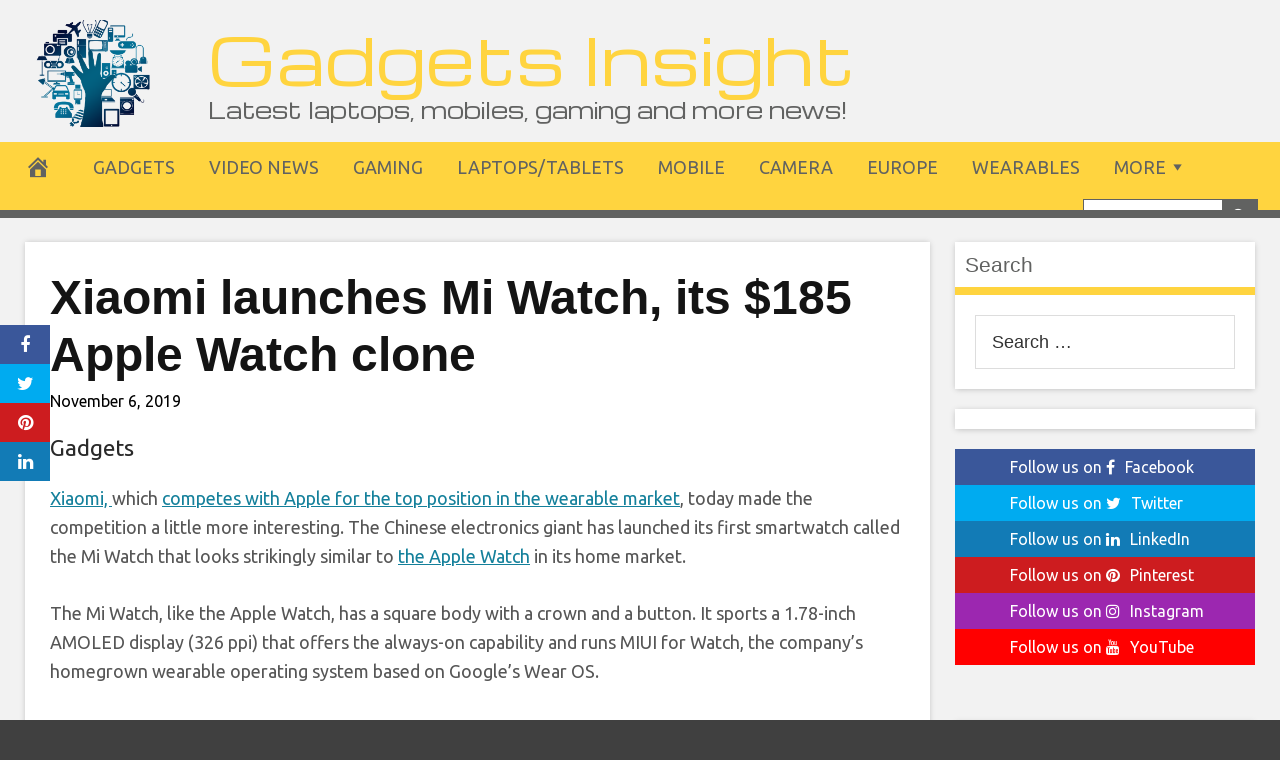

--- FILE ---
content_type: text/html; charset=UTF-8
request_url: https://gadgetsinsight.com/2019/11/06/xiaomi-launches-mi-watch-its-185-apple-watch-clone/
body_size: 15795
content:
<!DOCTYPE html>
<html lang="en-US">
<head>
<meta charset="UTF-8">
<meta name="viewport" content="width=device-width, initial-scale=1">
<link rel="profile" href="https://gmpg.org/xfn/11">

<meta name='robots' content='index, follow, max-image-preview:large, max-snippet:-1, max-video-preview:-1' />
<meta property="og:image" content="https://techcrunch.com/wp-content/uploads/2019/11/xiaomi_watch_3.jpg?w=764" />
	<meta property="og:image:width" content="1024" />
	<meta property="og:image:height" content="1024" />
	
	
	<!-- This site is optimized with the Yoast SEO plugin v26.8 - https://yoast.com/product/yoast-seo-wordpress/ -->
	<title>Xiaomi launches Mi Watch, its $185 Apple Watch clone - Gadgets Insight</title>
	<link rel="canonical" href="https://gadgetsinsight.com/2019/11/06/xiaomi-launches-mi-watch-its-185-apple-watch-clone/" />
	<meta property="og:locale" content="en_US" />
	<meta property="og:type" content="article" />
	<meta property="og:title" content="Xiaomi launches Mi Watch, its $185 Apple Watch clone - Gadgets Insight" />
	<meta property="og:description" content="Xiaomi, which competes with Apple for the top position in the wearable market, today made the competition a little more interesting. The Chinese electronics giant has launched its first smartwatch called the Mi Watch that looks strikingly similar to the Apple Watch in its home market. The Mi Watch, like the Apple Watch, has a" />
	<meta property="og:url" content="https://gadgetsinsight.com/2019/11/06/xiaomi-launches-mi-watch-its-185-apple-watch-clone/" />
	<meta property="og:site_name" content="Gadgets Insight" />
	<meta property="article:published_time" content="2019-11-06T07:51:14+00:00" />
	<meta name="author" content="admin" />
	<meta name="twitter:card" content="summary_large_image" />
	<meta name="twitter:label1" content="Written by" />
	<meta name="twitter:data1" content="admin" />
	<meta name="twitter:label2" content="Est. reading time" />
	<meta name="twitter:data2" content="2 minutes" />
	<script type="application/ld+json" class="yoast-schema-graph">{"@context":"https://schema.org","@graph":[{"@type":"Article","@id":"https://gadgetsinsight.com/2019/11/06/xiaomi-launches-mi-watch-its-185-apple-watch-clone/#article","isPartOf":{"@id":"https://gadgetsinsight.com/2019/11/06/xiaomi-launches-mi-watch-its-185-apple-watch-clone/"},"author":{"name":"admin","@id":"https://gadgetsinsight.com/#/schema/person/b691cba8fbf633c5df8261d334fbc742"},"headline":"Xiaomi launches Mi Watch, its $185 Apple Watch clone","datePublished":"2019-11-06T07:51:14+00:00","mainEntityOfPage":{"@id":"https://gadgetsinsight.com/2019/11/06/xiaomi-launches-mi-watch-its-185-apple-watch-clone/"},"wordCount":472,"commentCount":0,"articleSection":["Gadgets"],"inLanguage":"en-US","potentialAction":[{"@type":"CommentAction","name":"Comment","target":["https://gadgetsinsight.com/2019/11/06/xiaomi-launches-mi-watch-its-185-apple-watch-clone/#respond"]}]},{"@type":"WebPage","@id":"https://gadgetsinsight.com/2019/11/06/xiaomi-launches-mi-watch-its-185-apple-watch-clone/","url":"https://gadgetsinsight.com/2019/11/06/xiaomi-launches-mi-watch-its-185-apple-watch-clone/","name":"Xiaomi launches Mi Watch, its $185 Apple Watch clone - Gadgets Insight","isPartOf":{"@id":"https://gadgetsinsight.com/#website"},"datePublished":"2019-11-06T07:51:14+00:00","author":{"@id":"https://gadgetsinsight.com/#/schema/person/b691cba8fbf633c5df8261d334fbc742"},"breadcrumb":{"@id":"https://gadgetsinsight.com/2019/11/06/xiaomi-launches-mi-watch-its-185-apple-watch-clone/#breadcrumb"},"inLanguage":"en-US","potentialAction":[{"@type":"ReadAction","target":["https://gadgetsinsight.com/2019/11/06/xiaomi-launches-mi-watch-its-185-apple-watch-clone/"]}]},{"@type":"BreadcrumbList","@id":"https://gadgetsinsight.com/2019/11/06/xiaomi-launches-mi-watch-its-185-apple-watch-clone/#breadcrumb","itemListElement":[{"@type":"ListItem","position":1,"name":"Home","item":"https://gadgetsinsight.com/"},{"@type":"ListItem","position":2,"name":"Xiaomi launches Mi Watch, its $185 Apple Watch clone"}]},{"@type":"WebSite","@id":"https://gadgetsinsight.com/#website","url":"https://gadgetsinsight.com/","name":"Gadgets Insight","description":"Latest laptops, mobiles, gaming and more news!","potentialAction":[{"@type":"SearchAction","target":{"@type":"EntryPoint","urlTemplate":"https://gadgetsinsight.com/?s={search_term_string}"},"query-input":{"@type":"PropertyValueSpecification","valueRequired":true,"valueName":"search_term_string"}}],"inLanguage":"en-US"},{"@type":"Person","@id":"https://gadgetsinsight.com/#/schema/person/b691cba8fbf633c5df8261d334fbc742","name":"admin","image":{"@type":"ImageObject","inLanguage":"en-US","@id":"https://gadgetsinsight.com/#/schema/person/image/","url":"https://secure.gravatar.com/avatar/2a539d6520266b56c3b0c525b9e6128858baeccb5ee9b694a2906e123c8d6dd3?s=96&d=mm&r=g","contentUrl":"https://secure.gravatar.com/avatar/2a539d6520266b56c3b0c525b9e6128858baeccb5ee9b694a2906e123c8d6dd3?s=96&d=mm&r=g","caption":"admin"},"url":"https://gadgetsinsight.com/author/admin/"}]}</script>
	<!-- / Yoast SEO plugin. -->


<link rel='dns-prefetch' href='//platform.twitter.com' />
<link rel='dns-prefetch' href='//cdnjs.cloudflare.com' />
<link rel='dns-prefetch' href='//fonts.googleapis.com' />
<link rel="alternate" type="application/rss+xml" title="Gadgets Insight &raquo; Feed" href="https://gadgetsinsight.com/feed/" />
<link rel="alternate" type="application/rss+xml" title="Gadgets Insight &raquo; Comments Feed" href="https://gadgetsinsight.com/comments/feed/" />
<link rel="alternate" type="application/rss+xml" title="Gadgets Insight &raquo; Xiaomi launches Mi Watch, its $185 Apple Watch clone Comments Feed" href="https://gadgetsinsight.com/2019/11/06/xiaomi-launches-mi-watch-its-185-apple-watch-clone/feed/" />
<link rel="alternate" title="oEmbed (JSON)" type="application/json+oembed" href="https://gadgetsinsight.com/wp-json/oembed/1.0/embed?url=https%3A%2F%2Fgadgetsinsight.com%2F2019%2F11%2F06%2Fxiaomi-launches-mi-watch-its-185-apple-watch-clone%2F" />
<link rel="alternate" title="oEmbed (XML)" type="text/xml+oembed" href="https://gadgetsinsight.com/wp-json/oembed/1.0/embed?url=https%3A%2F%2Fgadgetsinsight.com%2F2019%2F11%2F06%2Fxiaomi-launches-mi-watch-its-185-apple-watch-clone%2F&#038;format=xml" />
<style id='wp-img-auto-sizes-contain-inline-css' type='text/css'>
img:is([sizes=auto i],[sizes^="auto," i]){contain-intrinsic-size:3000px 1500px}
/*# sourceURL=wp-img-auto-sizes-contain-inline-css */
</style>
<link rel='stylesheet' id='wp-autonomous-rss-admin-css' href='https://gadgetsinsight.com/wp-content/plugins/wp-autonomous-rss/admin/css/wp-autonomous-rss-admin.css?ver=1.0.0' type='text/css' media='all' />
<link rel='stylesheet' id='wp-autonomous-rss-jquery-ui-css' href='https://gadgetsinsight.com/wp-content/plugins/wp-autonomous-rss/admin/css/jquery-ui.css?ver=1.0.0' type='text/css' media='all' />
<link rel='stylesheet' id='wp-autonomous-rss-css' href='https://gadgetsinsight.com/wp-content/plugins/wp-autonomous-rss/public/css/wp-autonomous-rss-public.css?ver=1.0.0' type='text/css' media='all' />
<style id='wp-emoji-styles-inline-css' type='text/css'>

	img.wp-smiley, img.emoji {
		display: inline !important;
		border: none !important;
		box-shadow: none !important;
		height: 1em !important;
		width: 1em !important;
		margin: 0 0.07em !important;
		vertical-align: -0.1em !important;
		background: none !important;
		padding: 0 !important;
	}
/*# sourceURL=wp-emoji-styles-inline-css */
</style>
<link rel='stylesheet' id='wp-block-library-css' href='https://gadgetsinsight.com/wp-includes/css/dist/block-library/style.min.css?ver=6.9' type='text/css' media='all' />
<style id='global-styles-inline-css' type='text/css'>
:root{--wp--preset--aspect-ratio--square: 1;--wp--preset--aspect-ratio--4-3: 4/3;--wp--preset--aspect-ratio--3-4: 3/4;--wp--preset--aspect-ratio--3-2: 3/2;--wp--preset--aspect-ratio--2-3: 2/3;--wp--preset--aspect-ratio--16-9: 16/9;--wp--preset--aspect-ratio--9-16: 9/16;--wp--preset--color--black: #000000;--wp--preset--color--cyan-bluish-gray: #abb8c3;--wp--preset--color--white: #ffffff;--wp--preset--color--pale-pink: #f78da7;--wp--preset--color--vivid-red: #cf2e2e;--wp--preset--color--luminous-vivid-orange: #ff6900;--wp--preset--color--luminous-vivid-amber: #fcb900;--wp--preset--color--light-green-cyan: #7bdcb5;--wp--preset--color--vivid-green-cyan: #00d084;--wp--preset--color--pale-cyan-blue: #8ed1fc;--wp--preset--color--vivid-cyan-blue: #0693e3;--wp--preset--color--vivid-purple: #9b51e0;--wp--preset--gradient--vivid-cyan-blue-to-vivid-purple: linear-gradient(135deg,rgb(6,147,227) 0%,rgb(155,81,224) 100%);--wp--preset--gradient--light-green-cyan-to-vivid-green-cyan: linear-gradient(135deg,rgb(122,220,180) 0%,rgb(0,208,130) 100%);--wp--preset--gradient--luminous-vivid-amber-to-luminous-vivid-orange: linear-gradient(135deg,rgb(252,185,0) 0%,rgb(255,105,0) 100%);--wp--preset--gradient--luminous-vivid-orange-to-vivid-red: linear-gradient(135deg,rgb(255,105,0) 0%,rgb(207,46,46) 100%);--wp--preset--gradient--very-light-gray-to-cyan-bluish-gray: linear-gradient(135deg,rgb(238,238,238) 0%,rgb(169,184,195) 100%);--wp--preset--gradient--cool-to-warm-spectrum: linear-gradient(135deg,rgb(74,234,220) 0%,rgb(151,120,209) 20%,rgb(207,42,186) 40%,rgb(238,44,130) 60%,rgb(251,105,98) 80%,rgb(254,248,76) 100%);--wp--preset--gradient--blush-light-purple: linear-gradient(135deg,rgb(255,206,236) 0%,rgb(152,150,240) 100%);--wp--preset--gradient--blush-bordeaux: linear-gradient(135deg,rgb(254,205,165) 0%,rgb(254,45,45) 50%,rgb(107,0,62) 100%);--wp--preset--gradient--luminous-dusk: linear-gradient(135deg,rgb(255,203,112) 0%,rgb(199,81,192) 50%,rgb(65,88,208) 100%);--wp--preset--gradient--pale-ocean: linear-gradient(135deg,rgb(255,245,203) 0%,rgb(182,227,212) 50%,rgb(51,167,181) 100%);--wp--preset--gradient--electric-grass: linear-gradient(135deg,rgb(202,248,128) 0%,rgb(113,206,126) 100%);--wp--preset--gradient--midnight: linear-gradient(135deg,rgb(2,3,129) 0%,rgb(40,116,252) 100%);--wp--preset--font-size--small: 13px;--wp--preset--font-size--medium: 20px;--wp--preset--font-size--large: 36px;--wp--preset--font-size--x-large: 42px;--wp--preset--spacing--20: 0.44rem;--wp--preset--spacing--30: 0.67rem;--wp--preset--spacing--40: 1rem;--wp--preset--spacing--50: 1.5rem;--wp--preset--spacing--60: 2.25rem;--wp--preset--spacing--70: 3.38rem;--wp--preset--spacing--80: 5.06rem;--wp--preset--shadow--natural: 6px 6px 9px rgba(0, 0, 0, 0.2);--wp--preset--shadow--deep: 12px 12px 50px rgba(0, 0, 0, 0.4);--wp--preset--shadow--sharp: 6px 6px 0px rgba(0, 0, 0, 0.2);--wp--preset--shadow--outlined: 6px 6px 0px -3px rgb(255, 255, 255), 6px 6px rgb(0, 0, 0);--wp--preset--shadow--crisp: 6px 6px 0px rgb(0, 0, 0);}:where(.is-layout-flex){gap: 0.5em;}:where(.is-layout-grid){gap: 0.5em;}body .is-layout-flex{display: flex;}.is-layout-flex{flex-wrap: wrap;align-items: center;}.is-layout-flex > :is(*, div){margin: 0;}body .is-layout-grid{display: grid;}.is-layout-grid > :is(*, div){margin: 0;}:where(.wp-block-columns.is-layout-flex){gap: 2em;}:where(.wp-block-columns.is-layout-grid){gap: 2em;}:where(.wp-block-post-template.is-layout-flex){gap: 1.25em;}:where(.wp-block-post-template.is-layout-grid){gap: 1.25em;}.has-black-color{color: var(--wp--preset--color--black) !important;}.has-cyan-bluish-gray-color{color: var(--wp--preset--color--cyan-bluish-gray) !important;}.has-white-color{color: var(--wp--preset--color--white) !important;}.has-pale-pink-color{color: var(--wp--preset--color--pale-pink) !important;}.has-vivid-red-color{color: var(--wp--preset--color--vivid-red) !important;}.has-luminous-vivid-orange-color{color: var(--wp--preset--color--luminous-vivid-orange) !important;}.has-luminous-vivid-amber-color{color: var(--wp--preset--color--luminous-vivid-amber) !important;}.has-light-green-cyan-color{color: var(--wp--preset--color--light-green-cyan) !important;}.has-vivid-green-cyan-color{color: var(--wp--preset--color--vivid-green-cyan) !important;}.has-pale-cyan-blue-color{color: var(--wp--preset--color--pale-cyan-blue) !important;}.has-vivid-cyan-blue-color{color: var(--wp--preset--color--vivid-cyan-blue) !important;}.has-vivid-purple-color{color: var(--wp--preset--color--vivid-purple) !important;}.has-black-background-color{background-color: var(--wp--preset--color--black) !important;}.has-cyan-bluish-gray-background-color{background-color: var(--wp--preset--color--cyan-bluish-gray) !important;}.has-white-background-color{background-color: var(--wp--preset--color--white) !important;}.has-pale-pink-background-color{background-color: var(--wp--preset--color--pale-pink) !important;}.has-vivid-red-background-color{background-color: var(--wp--preset--color--vivid-red) !important;}.has-luminous-vivid-orange-background-color{background-color: var(--wp--preset--color--luminous-vivid-orange) !important;}.has-luminous-vivid-amber-background-color{background-color: var(--wp--preset--color--luminous-vivid-amber) !important;}.has-light-green-cyan-background-color{background-color: var(--wp--preset--color--light-green-cyan) !important;}.has-vivid-green-cyan-background-color{background-color: var(--wp--preset--color--vivid-green-cyan) !important;}.has-pale-cyan-blue-background-color{background-color: var(--wp--preset--color--pale-cyan-blue) !important;}.has-vivid-cyan-blue-background-color{background-color: var(--wp--preset--color--vivid-cyan-blue) !important;}.has-vivid-purple-background-color{background-color: var(--wp--preset--color--vivid-purple) !important;}.has-black-border-color{border-color: var(--wp--preset--color--black) !important;}.has-cyan-bluish-gray-border-color{border-color: var(--wp--preset--color--cyan-bluish-gray) !important;}.has-white-border-color{border-color: var(--wp--preset--color--white) !important;}.has-pale-pink-border-color{border-color: var(--wp--preset--color--pale-pink) !important;}.has-vivid-red-border-color{border-color: var(--wp--preset--color--vivid-red) !important;}.has-luminous-vivid-orange-border-color{border-color: var(--wp--preset--color--luminous-vivid-orange) !important;}.has-luminous-vivid-amber-border-color{border-color: var(--wp--preset--color--luminous-vivid-amber) !important;}.has-light-green-cyan-border-color{border-color: var(--wp--preset--color--light-green-cyan) !important;}.has-vivid-green-cyan-border-color{border-color: var(--wp--preset--color--vivid-green-cyan) !important;}.has-pale-cyan-blue-border-color{border-color: var(--wp--preset--color--pale-cyan-blue) !important;}.has-vivid-cyan-blue-border-color{border-color: var(--wp--preset--color--vivid-cyan-blue) !important;}.has-vivid-purple-border-color{border-color: var(--wp--preset--color--vivid-purple) !important;}.has-vivid-cyan-blue-to-vivid-purple-gradient-background{background: var(--wp--preset--gradient--vivid-cyan-blue-to-vivid-purple) !important;}.has-light-green-cyan-to-vivid-green-cyan-gradient-background{background: var(--wp--preset--gradient--light-green-cyan-to-vivid-green-cyan) !important;}.has-luminous-vivid-amber-to-luminous-vivid-orange-gradient-background{background: var(--wp--preset--gradient--luminous-vivid-amber-to-luminous-vivid-orange) !important;}.has-luminous-vivid-orange-to-vivid-red-gradient-background{background: var(--wp--preset--gradient--luminous-vivid-orange-to-vivid-red) !important;}.has-very-light-gray-to-cyan-bluish-gray-gradient-background{background: var(--wp--preset--gradient--very-light-gray-to-cyan-bluish-gray) !important;}.has-cool-to-warm-spectrum-gradient-background{background: var(--wp--preset--gradient--cool-to-warm-spectrum) !important;}.has-blush-light-purple-gradient-background{background: var(--wp--preset--gradient--blush-light-purple) !important;}.has-blush-bordeaux-gradient-background{background: var(--wp--preset--gradient--blush-bordeaux) !important;}.has-luminous-dusk-gradient-background{background: var(--wp--preset--gradient--luminous-dusk) !important;}.has-pale-ocean-gradient-background{background: var(--wp--preset--gradient--pale-ocean) !important;}.has-electric-grass-gradient-background{background: var(--wp--preset--gradient--electric-grass) !important;}.has-midnight-gradient-background{background: var(--wp--preset--gradient--midnight) !important;}.has-small-font-size{font-size: var(--wp--preset--font-size--small) !important;}.has-medium-font-size{font-size: var(--wp--preset--font-size--medium) !important;}.has-large-font-size{font-size: var(--wp--preset--font-size--large) !important;}.has-x-large-font-size{font-size: var(--wp--preset--font-size--x-large) !important;}
/*# sourceURL=global-styles-inline-css */
</style>

<style id='classic-theme-styles-inline-css' type='text/css'>
/*! This file is auto-generated */
.wp-block-button__link{color:#fff;background-color:#32373c;border-radius:9999px;box-shadow:none;text-decoration:none;padding:calc(.667em + 2px) calc(1.333em + 2px);font-size:1.125em}.wp-block-file__button{background:#32373c;color:#fff;text-decoration:none}
/*# sourceURL=/wp-includes/css/classic-themes.min.css */
</style>
<link rel='stylesheet' id='disruptpress-style-css' href='https://gadgetsinsight.com/wp-content/uploads/disruptpress/style.css?ver=6.9' type='text/css' media='all' />
<style id='disruptpress-style-inline-css' type='text/css'>

	
#dp_source_link {
	display:none !important;
}	
	
.dp-social-media-follow-instagram a {
	background-color: #9C27B0;
}

.dp-social-media-follow-youtube a {
    background-color: #FF0000;
}

.site-header .title-logo {
	height: inherit;
}

@media only screen and (max-width: 768px) {

	.woocommerce ul.products li.last, .woocommerce-page ul.products li.last {
			margin-right: 0px !important;
	}
}

@media only screen and (max-width: 600px) {

	.woocommerce ul.products li.last, .woocommerce-page ul.products li.last {
			margin-right: 0px !important;
	}
	.woocommerce ul.products[class*=columns-] li.product, .woocommerce-page ul.products[class*=columns-] li.product {
		width: 100%;
	}
}

@media only screen and (max-width: 767px) {
	
	.dp-slider {
		width: calc(100% - 15px) !important;
	}
	.dp-grid-loop-wrap-parent {
		width: 100% !important;
	}
	.dp-grid-loop-title {
		font-size:16px !important;
	}
}

@media only screen and (max-width: 1023px) {
	
	.dp-grid-loop-title {
		font-size:15px !important;
	}
}	


/* ## Front Page Grid
--------------------------------------------- */

.dp-grid-loop-wrap {
	margin-top: 0px;	
}

.dp-grid-loop-wrap-bottom {
	margin-bottom: 50px;
}

.dp-grid-loop-wrap-parent {
	position: relative;
	width: 50%;
	float:left;
	padding: 5px;
}

.dp-grid-loop-wrap-child {
	overflow:hidden;
	border-radius: 0px;
	position: relative;
	padding-bottom: calc(100% * 9 / 16);
	background-size: cover;
    background-repeat: no-repeat;
    background-position: center center;
}

.dp-grid-loop-image img {
	position: absolute;
	height: 100%;
    width: 100%;
	background-position: top center;
}

.dp-grid-loop-content-wrap {
	position: absolute;
	bottom: 0;
	background: rgba(10,0,0,0.5);
	width: 100%;
	height: auto;
	padding: 10px;
	color: #fff;
	line-height: 1.4;
}

.dp-grid-loop-title {
	overflow:hidden;
	font-size: 16px;
	font-weight: 400;
	color: #FFFFFF;
}

.dp-grid-loop-content {
	position: absolute;
	top: 0;
	bottom: 0;
	left: 0;
	right: 0;
}

.dp-grid-loop-meta {
	font-size: 12px;
	color: #FFFFFF;
}

.dp-grid-loop-date {
	display: inline-block;
}

.dp-grid-loop-cat {
	display: inline-block;
	float: right;
}





/*** H2 fix ***/
.dp-blog-roll-loop-title h2 {
    font-size: 30px;
    font-size: 3rem;
    font-weight: 400;
    text-align: left;
}

@media only screen and (max-width: 600px) {

    .dp-blog-roll-loop-title h2 {
		font-size: 20px;
		font-weight: 700;
	}
}




        
.dp-grid-loop-wrap-parent:nth-child(n+1):nth-child(-n+2) {
    width: 50%;
}
.dp-grid-loop-wrap-parent:nth-child(n+1):nth-child(-n+2) .dp-grid-loop-title {
    font-size: 22px;
}
.dp-grid-loop-wrap-parent:nth-child(n+1):nth-child(-n+2) .dp-grid-loop-meta {
    font-size: 14px;
}


.dp-grid-loop-wrap-parent:nth-child(n+3):nth-child(-n+5) {
    width: 33%;
}
.dp-grid-loop-wrap-parent:nth-child(n+3):nth-child(-n+5) .dp-grid-loop-title {
    font-size: 16px;
}
.dp-grid-loop-wrap-parent::nth-child(n+3):nth-child(-n+5) .dp-grid-loop-meta {
    font-size: 12px;
}


.dp-grid-loop-wrap-parent:nth-child(n+6):nth-child(-n+9) {
    width: 25%;
}
.dp-grid-loop-wrap-parent:nth-child(n+6):nth-child(-n+9) .dp-grid-loop-title {
    font-size: 14px;
}
.dp-grid-loop-wrap-parent::nth-child(n+6):nth-child(-n+9) .dp-grid-loop-meta {
    font-size: 12px;
}



        

/*# sourceURL=disruptpress-style-inline-css */
</style>
<link rel='stylesheet' id='responsive-menu-css-css' href='https://gadgetsinsight.com/wp-content/themes/disruptpress/css/responsive-menu.css?ver=6.9' type='text/css' media='all' />
<link rel='stylesheet' id='font-awesome-css-css' href='//cdnjs.cloudflare.com/ajax/libs/font-awesome/4.7.0/css/font-awesome.css?ver=6.9' type='text/css' media='all' />
<link rel='stylesheet' id='dashicons-css' href='https://gadgetsinsight.com/wp-includes/css/dashicons.min.css?ver=6.9' type='text/css' media='all' />
<link rel='stylesheet' id='dp-google-font-body-css' href='https://fonts.googleapis.com/css?family=Ubuntu&#038;ver=6.9' type='text/css' media='all' />
<link rel='stylesheet' id='dp-google-font-header-title-css' href='https://fonts.googleapis.com/css?family=Michroma&#038;ver=6.9' type='text/css' media='all' />
<link rel='stylesheet' id='dp-google-font-tagline-title-css' href='https://fonts.googleapis.com/css?family=Michroma&#038;ver=6.9' type='text/css' media='all' />
<link rel='stylesheet' id='dp-google-font-nav-primary-logo-title-css' href='https://fonts.googleapis.com/css?family=Play&#038;ver=6.9' type='text/css' media='all' />
<link rel='stylesheet' id='bxslider-css-css' href='https://gadgetsinsight.com/wp-content/themes/disruptpress/bxslider/jquery.bxslider.min.css?ver=6.9' type='text/css' media='all' />
<link rel='stylesheet' id='recent-posts-widget-with-thumbnails-public-style-css' href='https://gadgetsinsight.com/wp-content/plugins/recent-posts-widget-with-thumbnails/public.css?ver=7.1.1' type='text/css' media='all' />
<script type="text/javascript" src="https://gadgetsinsight.com/wp-includes/js/jquery/jquery.min.js?ver=3.7.1" id="jquery-core-js"></script>
<script type="text/javascript" src="https://gadgetsinsight.com/wp-includes/js/jquery/jquery-migrate.min.js?ver=3.4.1" id="jquery-migrate-js"></script>
<script type="text/javascript" src="https://gadgetsinsight.com/wp-content/plugins/wp-autonomous-rss/admin/js/wp-autonomous-rss-admin.js?ver=1.0.0" id="wp-autonomous-rss-js"></script>
<script type="text/javascript" src="https://gadgetsinsight.com/wp-content/themes/disruptpress/bxslider/jquery.bxslider.min.js?ver=1.0.0" id="bxslider-js"></script>
<link rel="https://api.w.org/" href="https://gadgetsinsight.com/wp-json/" /><link rel="alternate" title="JSON" type="application/json" href="https://gadgetsinsight.com/wp-json/wp/v2/posts/17766" /><link rel="EditURI" type="application/rsd+xml" title="RSD" href="https://gadgetsinsight.com/xmlrpc.php?rsd" />
<meta name="generator" content="WordPress 6.9" />
<link rel='shortlink' href='https://gadgetsinsight.com/?p=17766' />

<!-- This site is using AdRotate v5.17.1 to display their advertisements - https://ajdg.solutions/ -->
<!-- AdRotate CSS -->
<style type="text/css" media="screen">
	.g { margin:0px; padding:0px; overflow:hidden; line-height:1; zoom:1; }
	.g img { height:auto; }
	.g-col { position:relative; float:left; }
	.g-col:first-child { margin-left: 0; }
	.g-col:last-child { margin-right: 0; }
	.g-1 { width:100%; max-width:300px; height:100%; max-height:250px; margin: 0 auto; }
	.g-2 { width:100%; max-width:300px; height:100%; max-height:250px; margin: 0 auto; }
	.g-3 { width:100%; max-width:300px; height:100%; max-height:600px; margin: 0 auto; }
	@media only screen and (max-width: 480px) {
		.g-col, .g-dyn, .g-single { width:100%; margin-left:0; margin-right:0; }
	}
</style>
<!-- /AdRotate CSS -->

<link rel="pingback" href="https://gadgetsinsight.com/xmlrpc.php"><script type="text/javascript">
jQuery(document).ready(function(){
		jQuery('.bxslider').bxSlider({
			mode: 'horizontal',
			moveSlides: 1,
			slideMargin: 40,
			infiniteLoop: true,
			captions: true,
			autoStart: true,
			auto: true,
			speed: 800,
		});
	});
  </script>		<style type="text/css" id="wp-custom-css">
			/*
You can add your own CSS here.

Click the help icon above to learn more.
*/

#dp_source_link {
	display:none;
}
.nav-primary .disruptpress-nav-menu > li > a {
text-transform: uppercase;
}		</style>
		<link rel='stylesheet' id='aal_style-css' href='https://gadgetsinsight.com/wp-content/plugins/wp-auto-affiliate-links/css/style.css?ver=6.9' type='text/css' media='all' />
</head>

<body class="wp-singular post-template-default single single-post postid-17766 single-format-standard wp-theme-disruptpress content-sidebar1">
	
<div class="body-container">
	
	<div class="body-background-2"></div>
		
	<div class="site-container">
			
			<!-- .nav-responsive -->
        <div class="disruptpress-responsive-menu-wrap">

            <div class="disruptpress-responsive-menu-wrap-title">

                <a href="https://gadgetsinsight.com/" rel="home">Gadgets Insight</a>            </div>


            <div class="disruptpress-responsive-menu-wrap-menu-toggle"><a id="disruptpress-responsive-menu-toggle" href="#disruptpress-responsive-menu-toggle"></a></div>
		</div>
		<div id="disruptpress-responsive-menu">
			<a id="disruptpress-responsive-menu-toggle-inside" href="#disruptpress-responsive-menu-toggle"></a>
			<form role="search" method="get" class="responsive-search-form" action="https://gadgetsinsight.com">
				<label>
					<input type="search" class="responsive-search-field" placeholder="Search …" value="" name="s">
				</label>
				<span class="dashicons dashicons-search responsive-search-icon"></span>
			</form>
			 <div class="menu-primary-menu-container"><ul id="menu-primary-menu" class="disruptpress-responsive-menu"><li><a href="https://gadgetsinsight.com/">Home</a></li><li class="dp-nav-primary-home-icon menu-item"><a href="https://gadgetsinsight.com/" rel="home"><span class="dashicons dashicons-admin-home"></span></a></li><li id="menu-item-146" class="menu-item menu-item-type-taxonomy menu-item-object-category current-post-ancestor current-menu-parent current-post-parent menu-item-146"><a href="https://gadgetsinsight.com/category/gadgets/">Gadgets</a></li>
<li id="menu-item-152" class="menu-item menu-item-type-taxonomy menu-item-object-category menu-item-152"><a href="https://gadgetsinsight.com/category/video-news/">Video News</a></li>
<li id="menu-item-8203" class="menu-item menu-item-type-taxonomy menu-item-object-category menu-item-8203"><a href="https://gadgetsinsight.com/category/gaming/">Gaming</a></li>
<li id="menu-item-8265" class="menu-item menu-item-type-taxonomy menu-item-object-category menu-item-8265"><a href="https://gadgetsinsight.com/category/laptops-tablets/">Laptops/Tablets</a></li>
<li id="menu-item-148" class="menu-item menu-item-type-taxonomy menu-item-object-category menu-item-148"><a href="https://gadgetsinsight.com/category/mobile/">Mobile</a></li>
<li id="menu-item-8261" class="menu-item menu-item-type-taxonomy menu-item-object-category menu-item-8261"><a href="https://gadgetsinsight.com/category/camera/">Camera</a></li>
<li id="menu-item-144" class="menu-item menu-item-type-taxonomy menu-item-object-category menu-item-144"><a href="https://gadgetsinsight.com/category/europe/">Europe</a></li>
<li id="menu-item-8262" class="menu-item menu-item-type-taxonomy menu-item-object-category menu-item-8262"><a href="https://gadgetsinsight.com/category/wearables/">Wearables</a></li>
<li id="menu-item-8266" class="menu-item menu-item-type-custom menu-item-object-custom menu-item-has-children menu-item-8266"><a href="#">More</a>
<ul class="sub-menu">
	<li id="menu-item-8263" class="menu-item menu-item-type-taxonomy menu-item-object-category menu-item-8263"><a href="https://gadgetsinsight.com/category/home-entertainment/">HOME ENTERTAINMENT</a></li>
	<li id="menu-item-8264" class="menu-item menu-item-type-taxonomy menu-item-object-category menu-item-8264"><a href="https://gadgetsinsight.com/category/social/">SOCIAL MEDIA</a></li>
	<li id="menu-item-8348" class="menu-item menu-item-type-taxonomy menu-item-object-category menu-item-8348"><a href="https://gadgetsinsight.com/category/apple/">APPLE</a></li>
	<li id="menu-item-8347" class="menu-item menu-item-type-taxonomy menu-item-object-category menu-item-8347"><a href="https://gadgetsinsight.com/category/android/">ANDROID</a></li>
</ul>
</li>
<li id="menu-item-37" class="menu-item menu-item-type-post_type menu-item-object-page menu-item-has-children menu-item-37"><a href="https://gadgetsinsight.com/contact-us/">Contact</a>
<ul class="sub-menu">
	<li id="menu-item-38" class="menu-item menu-item-type-post_type menu-item-object-page menu-item-38"><a href="https://gadgetsinsight.com/about-us/">About us</a></li>
	<li id="menu-item-33" class="menu-item menu-item-type-post_type menu-item-object-page menu-item-33"><a href="https://gadgetsinsight.com/amazon-disclaimer/">Amazon Disclaimer</a></li>
	<li id="menu-item-34" class="menu-item menu-item-type-post_type menu-item-object-page menu-item-34"><a href="https://gadgetsinsight.com/dmca-copyrights-disclaimer/">DMCA / Copyrights Disclaimer</a></li>
	<li id="menu-item-35" class="menu-item menu-item-type-post_type menu-item-object-page menu-item-35"><a href="https://gadgetsinsight.com/privacy-policy/">Privacy Policy</a></li>
	<li id="menu-item-36" class="menu-item menu-item-type-post_type menu-item-object-page menu-item-36"><a href="https://gadgetsinsight.com/terms-and-conditions/">Terms and Conditions</a></li>
</ul>
</li>
<li class="dp-search-nav-primary"><div class="dp-search-nav-primary-wrap"><form role="search" method="get" class="search-form" action="https://gadgetsinsight.com"><input type="search" class="search-field" placeholder="Search …" value="" name="s"><input type="submit" class="search-submit" value="&#xf179;"></form></div></li></ul></div>		</div>

		<a class="skip-link screen-reader-text" href="#content">Skip to content</a>

		
		<div class="sidebarfullheight-container">
			
		<!-- .site-header -->
		<!-- .nav-primary -->
		
		<header class="site-header" itemscope itemtype="http://schema.org/WPHeader">
	<div class="wrap">
		
		<div class="title-area"><div class="title-logo"><a href="https://gadgetsinsight.com/" rel="home"><div class="title-logo-img"></div></a></div><div class="site-title-wrap"><div class="site-title"><a href="https://gadgetsinsight.com/" rel="home" class="dp-font-style-0">Gadgets Insight</a></div><div class="site-description">Latest laptops, mobiles, gaming and more news!</div>
			</div>
		</div>		
		
	</div>
</header>
<div class="nav-primary-height-fix"><div class="nav-primary-scroll-wrap">
	<nav class="nav-primary" itemscope itemtype="http://schema.org/SiteNavigationElement" id="disruptpress-nav-primary" aria-label="Main navigation">

			<div class="wrap"><ul id="menu-primary-menu-1" class="disruptpress-nav-menu"><li class="dp-nav-primary-home-icon menu-item"><a href="https://gadgetsinsight.com/" rel="home"><span class="dashicons dashicons-admin-home"></span></a></li><li class="menu-item menu-item-type-taxonomy menu-item-object-category current-post-ancestor current-menu-parent current-post-parent menu-item-146"><a href="https://gadgetsinsight.com/category/gadgets/">Gadgets</a></li>
<li class="menu-item menu-item-type-taxonomy menu-item-object-category menu-item-152"><a href="https://gadgetsinsight.com/category/video-news/">Video News</a></li>
<li class="menu-item menu-item-type-taxonomy menu-item-object-category menu-item-8203"><a href="https://gadgetsinsight.com/category/gaming/">Gaming</a></li>
<li class="menu-item menu-item-type-taxonomy menu-item-object-category menu-item-8265"><a href="https://gadgetsinsight.com/category/laptops-tablets/">Laptops/Tablets</a></li>
<li class="menu-item menu-item-type-taxonomy menu-item-object-category menu-item-148"><a href="https://gadgetsinsight.com/category/mobile/">Mobile</a></li>
<li class="menu-item menu-item-type-taxonomy menu-item-object-category menu-item-8261"><a href="https://gadgetsinsight.com/category/camera/">Camera</a></li>
<li class="menu-item menu-item-type-taxonomy menu-item-object-category menu-item-144"><a href="https://gadgetsinsight.com/category/europe/">Europe</a></li>
<li class="menu-item menu-item-type-taxonomy menu-item-object-category menu-item-8262"><a href="https://gadgetsinsight.com/category/wearables/">Wearables</a></li>
<li class="menu-item menu-item-type-custom menu-item-object-custom menu-item-has-children menu-item-8266"><a href="#">More</a>
<ul class="sub-menu">
	<li class="menu-item menu-item-type-taxonomy menu-item-object-category menu-item-8263"><a href="https://gadgetsinsight.com/category/home-entertainment/">HOME ENTERTAINMENT</a></li>
	<li class="menu-item menu-item-type-taxonomy menu-item-object-category menu-item-8264"><a href="https://gadgetsinsight.com/category/social/">SOCIAL MEDIA</a></li>
	<li class="menu-item menu-item-type-taxonomy menu-item-object-category menu-item-8348"><a href="https://gadgetsinsight.com/category/apple/">APPLE</a></li>
	<li class="menu-item menu-item-type-taxonomy menu-item-object-category menu-item-8347"><a href="https://gadgetsinsight.com/category/android/">ANDROID</a></li>
</ul>
</li>
<li class="menu-item menu-item-type-post_type menu-item-object-page menu-item-has-children menu-item-37"><a href="https://gadgetsinsight.com/contact-us/">Contact</a>
<ul class="sub-menu">
	<li class="menu-item menu-item-type-post_type menu-item-object-page menu-item-38"><a href="https://gadgetsinsight.com/about-us/">About us</a></li>
	<li class="menu-item menu-item-type-post_type menu-item-object-page menu-item-33"><a href="https://gadgetsinsight.com/amazon-disclaimer/">Amazon Disclaimer</a></li>
	<li class="menu-item menu-item-type-post_type menu-item-object-page menu-item-34"><a href="https://gadgetsinsight.com/dmca-copyrights-disclaimer/">DMCA / Copyrights Disclaimer</a></li>
	<li class="menu-item menu-item-type-post_type menu-item-object-page menu-item-35"><a href="https://gadgetsinsight.com/privacy-policy/">Privacy Policy</a></li>
	<li class="menu-item menu-item-type-post_type menu-item-object-page menu-item-36"><a href="https://gadgetsinsight.com/terms-and-conditions/">Terms and Conditions</a></li>
</ul>
</li>
<li class="dp-search-nav-primary"><div class="dp-search-nav-primary-wrap"><form role="search" method="get" class="search-form" action="https://gadgetsinsight.com"><input type="search" class="search-field" placeholder="Search …" value="" name="s"><input type="submit" class="search-submit" value="&#xf179;"></form></div></li></ul></div>	</nav>
</div>
</div>

		

				
		<!-- .nav-secondary -->
		<nav class="nav-secondary" itemscope itemtype="http://schema.org/SiteNavigationElement" id="disruptpress-nav-secondary" aria-label="Secondary navigation">
						</nav>




        		<div class="site-inner">

            			<div class="wrap">
            
	<div class="content-sidebar1-wrap">

        		<main id="disruptpress-content" class="content" role="main">

            <div class="post-featured-image"><img src="https://techcrunch.com/wp-content/uploads/2019/11/xiaomi_watch_3.jpg?w=764" class=" wp-post-image disruptpress_efi" alt="" /></div><article id="post-17766" class="entry post-17766 post type-post status-publish format-standard has-post-thumbnail hentry category-gadgets">
    
    <div class="entry-header-wrap"><header class="entry-header"><h1 class="entry-title">Xiaomi launches Mi Watch, its $185 Apple Watch clone</h1><p class="entry-meta"><span class="posted-on"><time class="entry-time published updated" datetime="2019-11-06T07:51:14+00:00">November 6, 2019</time></span><span class="byline"> by <span class="author vcard"><a class="url fn n" href="https://gadgetsinsight.com/author/admin/">admin</a></span> </span><span class="entry-comments-link"><a href="https://gadgetsinsight.com/2019/11/06/xiaomi-launches-mi-watch-its-185-apple-watch-clone/#respond">0 Comments</a></span> </p></header></div><div class="entry-categories-wrap"><span class="entry-categories"><a href="https://gadgetsinsight.com/category/gadgets/" title="Gadgets">Gadgets</a></span></div>	<div class="entry-content">



		
		<script type="text/javascript">
    amzn_assoc_placement = "adunit0";
    amzn_assoc_search_bar = "false";
    amzn_assoc_tracking_id = "aedanobrien02-20";
    amzn_assoc_ad_mode = "search";
    amzn_assoc_ad_type = "smart";
    amzn_assoc_marketplace = "amazon";
    amzn_assoc_region = "US";
    amzn_assoc_title = "";
    amzn_assoc_default_search_phrase = "laptops";
    amzn_assoc_default_category = "All";
    amzn_assoc_rows = "1";
    amzn_assoc_search_bar_position = "top";
    </script>
    <script src="//z-na.amazon-adsystem.com/widgets/onejs?MarketPlace=US"></script>
            <div class="dp-social-media-share-wrap dp-social-media-share-float">
                <div class="dp-social-media-share-button dp-social-media-share-facebook"><a href="#" onclick="window.open('https://www.facebook.com/sharer/sharer.php?u='+encodeURIComponent(location.href),'facebook-share-dialog','width=626,height=436');return false;"><i class="fa fa-facebook" aria-hidden="true""></i><span class="dp-social-media-share-text">Share on Facebook</span></a></div>
                <div class="dp-social-media-share-button dp-social-media-share-twitter"><a href="#" onclick="window.open('https://twitter.com/share?url='+escape(window.location.href)+'&text='+document.title, '', 'menubar=no,toolbar=no,resizable=yes,scrollbars=yes,height=300,width=600');return false;"><i class="fa fa-twitter" aria-hidden="true"></i><span class="dp-social-media-share-text">Share on Twitter</span></a></div>
                <div class="dp-social-media-share-button dp-social-media-share-pinterest"><a href="#"><i class="fa fa-pinterest" aria-hidden="true"></i><span class="dp-social-media-share-text">Share on Pinterest</span></a></div>
                <div class="dp-social-media-share-button dp-social-media-share-linkedin"><a href="#" onclick="window.open('https://www.linkedin.com/shareArticle?mini=true&url='+escape(window.location.href)+'&title='+document.title, '', 'width=626,height=436');return false;"><i class="fa fa-linkedin" aria-hidden="true"></i><span class="dp-social-media-share-text">Share on LinkedIn</span></a></div>
            </div>
        <div class="g g-2"><div class="g-dyn a-3 c-1"><a class="gofollow" data-track="MywyLDYw" href="//goto.target.com/c/1777123/79231/2092"><img fetchpriority="high" decoding="async" src="//a.impactradius-go.com/display-ad/2092-79231" border="0" alt="" width="300" height="250"/></a></div></div><div></div>
<p id="speakable-summary"><a class="crunchbase-link" href="https://crunchbase.com/organization/xiaomi" target="_blank" data-type="organization" data-entity="xiaomi" rel="noopener noreferrer">Xiaomi, <span class="crunchbase-tooltip-indicator"></span></a> which <a href="https://techcrunch.com/2019/03/05/idc-apple-led-wearables-market-in-2018-with-46-2m-of-the-total-172-2m-devices-shipped/">competes with Apple for the top position in the wearable market</a>, today made the competition a little more interesting. The Chinese electronics giant has launched its first smartwatch called the Mi Watch that looks strikingly similar to <a href="https://techcrunch.com/2019/09/18/apple-watch-series-5-review/">the Apple Watch</a> in its home market.</p>
<p>The Mi Watch, like the Apple Watch, has a square body with a crown and a button. It sports a 1.78-inch AMOLED display (326 ppi) that offers the always-on capability and runs MIUI for Watch, the company&#x2019;s homegrown wearable operating system based on Google&#x2019;s Wear OS.</p>
<p>Inside the metal housing &#x2014; aluminum alloy with a matte finish &#x2014; are microphones on two sides for recording audio and taking calls, and a loudspeaker on the left to listen to music or incoming calls. The Mi Watch, which comes in one size &#x2014; 44mm &#x2014; has a ceramic back, which is where the charging pins and a heart rate sensor are also placed.</p>
<p>The Mi Watch is powered by Qualcomm&#x2019;s Snapdragon Wear 3100 4G chipset with four Cortex A7 cores clocked at 1.2GHz, coupled with 1GB of RAM and 8GB storage. The company says its first smartwatch supports cellular connectivity (through an eSIM), Wi-Fi, GPS, Bluetooth, and NFC for payments. The Mi Watch should last for 36 hours on a single charge on cellular mode, the company claimed.</p>
<p>The Mi Watch will also help users track their sleep, performance while swimming, cycling and <a title="" class="aalmanual" target="_blank"   href="https://fabfitfun.com">running</a>, and also measure their heart rate.</p>
<p>Over 40 popular Chinese apps such as TikTok and QQ Messenger are available for the Mi Watch on day one. The company&#x2019;s own XiaoAI assistant is the default virtual digital assistant on the watch.</p>
<p>The Mi Watch is priced at CNY 1,299 ($185) and will go on sale in the country next week. There&#x2019;s no word on international availability just yet, but if the past is any indication, Xiaomi will likely bring the device to India, Singapore, Indonesia and other markets in coming quarters.</p>
<p>The company says a variant of the Mi Watch that sports a sapphire glass and stainless steel will go on sale next month in China. It is priced at CNY 1,999 ($285).</p>
<p>Xiaomi is no stranger to the wearable market. The company&#x2019;s <a title="" class="aalmanual" target="_blank"   href="https://fabfitfun.com">fitness</a> trackers &#x2014; that&#xA0;<a href="https://techcrunch.com/2019/06/12/xiaomi-mi-smart-band-4-gadgets/">cost under $25 and sport colorful displays</a> and <a href="https://techcrunch.com/2018/05/31/xiaomi-mi-band-3/">last for weeks on a single charge</a> &#x2014; are incredibly popular in Asian markets.</p>
<p>This is also not the first time Xiaomi has been accused of taking <a href="https://www.nytimes.com/2013/06/05/business/global/in-china-an-empire-built-by-aping-apple.html?_r=0">too much inspiration from Apple</a>. The early smartphones from Xiaomi looked very similar to the iPhones. But in recent years, its products have carried a little more independence and originality. Well, most smartphones &#x2014; <a href="https://techcrunch.com/2018/05/31/xiaomis-mi-8-may-be-its-most-brazen-iphone-copycat-yet/">not all</a>. Also this year, the company was accused of&#xA0;<a href="https://venturebeat.com/2019/07/02/xiaomi-threatens-writers-over-mimoji-apps-overlap-with-apples-memoji/">cloning Apple&#x2019;s cartoony Memoji</a>.</p>
<div class="wp_autonomous_rss_source_link">This article was originally published by <a href="//techcrunch.com" target="_blank">Techcrunch.com</a>. Read the <a href="https://techcrunch.com/2019/11/05/xiaomi-smartwatch-launch/" target="_blank">original article here</a>.</div><div class="g g-2"><div class="g-dyn a-3 c-1"><a class="gofollow" data-track="MywyLDYw" href="//goto.target.com/c/1777123/79231/2092"><img fetchpriority="high" decoding="async" src="//a.impactradius-go.com/display-ad/2092-79231" border="0" alt="" width="300" height="250"/></a></div></div>	</div><!-- .entry-content -->

    
            <div class="dp-social-media-share-wrap">
                <div class="dp-social-media-share-button dp-social-media-share-facebook"><a href="#" onclick="window.open('https://www.facebook.com/sharer/sharer.php?u='+encodeURIComponent(location.href),'facebook-share-dialog','width=626,height=436');return false;"><i class="fa fa-facebook" aria-hidden="true""></i><span class="dp-social-media-share-text">Share on Facebook</span></a></div>
                <div class="dp-social-media-share-button dp-social-media-share-twitter"><a href="#" onclick="window.open('https://twitter.com/share?url='+escape(window.location.href)+'&text='+document.title, '', 'menubar=no,toolbar=no,resizable=yes,scrollbars=yes,height=300,width=600');return false;"><i class="fa fa-twitter" aria-hidden="true"></i><span class="dp-social-media-share-text">Share on Twitter</span></a></div>
                <div class="dp-social-media-share-button dp-social-media-share-pinterest"><a href="#"><i class="fa fa-pinterest" aria-hidden="true"></i><span class="dp-social-media-share-text">Share on Pinterest</span></a></div>
                <div class="dp-social-media-share-button dp-social-media-share-linkedin"><a href="#" onclick="window.open('https://www.linkedin.com/shareArticle?mini=true&url='+escape(window.location.href)+'&title='+document.title, '', 'width=626,height=436');return false;"><i class="fa fa-linkedin" aria-hidden="true"></i><span class="dp-social-media-share-text">Share on LinkedIn</span></a></div>
            </div>
        <div><h3>Products You May Like</h3><script type="text/javascript">
    amzn_assoc_placement = "adunit0";
    amzn_assoc_search_bar = "false";
    amzn_assoc_tracking_id = "aedanobrien02-20";
    amzn_assoc_ad_mode = "search";
    amzn_assoc_ad_type = "smart";
    amzn_assoc_marketplace = "amazon";
    amzn_assoc_region = "US";
    amzn_assoc_title = "";
    amzn_assoc_default_search_phrase = "streaming";
    amzn_assoc_default_category = "All";
    amzn_assoc_rows = "2";
    amzn_assoc_search_bar_position = "top";
    </script>
    <script src="//z-na.amazon-adsystem.com/widgets/onejs?MarketPlace=US"></script></div>
	<footer class="entry-footer">
		<p class="entry-meta">

					</p>
	</footer><!-- .entry-footer -->
</article><!-- #post-## -->

<div id="comments" class="entry-comments">

	
</div><!-- #comments -->
	<div id="respond" class="comment-respond">
		<h3 id="reply-title" class="comment-reply-title">Leave a Reply <small><a rel="nofollow" id="cancel-comment-reply-link" href="/2019/11/06/xiaomi-launches-mi-watch-its-185-apple-watch-clone/#respond" style="display:none;">Cancel reply</a></small></h3><form action="https://gadgetsinsight.com/wp-comments-post.php" method="post" id="commentform" class="comment-form"><p class="comment-notes"><span id="email-notes">Your email address will not be published.</span> <span class="required-field-message">Required fields are marked <span class="required">*</span></span></p><p class="comment-form-comment"><label for="comment">Comment <span class="required">*</span></label> <textarea id="comment" name="comment" cols="45" rows="8" maxlength="65525" required></textarea></p><p class="comment-form-author"><label for="author">Name <span class="required">*</span></label> <input id="author" name="author" type="text" value="" size="30" maxlength="245" autocomplete="name" required /></p>
<p class="comment-form-email"><label for="email">Email <span class="required">*</span></label> <input id="email" name="email" type="email" value="" size="30" maxlength="100" aria-describedby="email-notes" autocomplete="email" required /></p>
<p class="comment-form-url"><label for="url">Website</label> <input id="url" name="url" type="url" value="" size="30" maxlength="200" autocomplete="url" /></p>
<p class="form-submit"><input name="submit" type="submit" id="submit" class="submit" value="Post Comment" /> <input type='hidden' name='comment_post_ID' value='17766' id='comment_post_ID' />
<input type='hidden' name='comment_parent' id='comment_parent' value='0' />
</p></form>	</div><!-- #respond -->
	
		</main><!-- #main -->
		
<aside class="sidebar sidebar-primary widget-area" role="complementary" aria-label="Primary Sidebar" itemscope="" itemtype="http://schema.org/WPSideBar" id="sidebar-primary">
	<section id="search-3" class="widget widget_search"><h3 class="widget-title"><span>Search</span></h3><form role="search" method="get" class="search-form" action="https://gadgetsinsight.com/">
				<label>
					<span class="screen-reader-text">Search for:</span>
					<input type="search" class="search-field" placeholder="Search &hellip;" value="" name="s" />
				</label>
				<input type="submit" class="search-submit" value="Search" />
			</form></section><section id="adrotate_widgets-2" class="widget adrotate_widgets"><!-- Error, Advert is not available at this time due to schedule/geolocation restrictions! --></section><div class="dp-social-media-follow-wrap"><div class="dp-social-media-follow-button dp-social-media-follow-facebook"><a href="https://www.facebook.com/WordPress/" target="_blank">Follow us on <i class="fa fa-facebook" aria-hidden="true""></i><span class="dp-social-media-follow-text">Facebook</span></a></div><div class="dp-social-media-follow-button dp-social-media-follow-twitter"><a href="#" target="_blank">Follow us on <i class="fa fa-twitter" aria-hidden="true"></i><span class="dp-social-media-follow-text">Twitter</span></a></div><div class="dp-social-media-follow-button dp-social-media-follow-linkedin"><a href="#" target="_blank"">Follow us on <i class="fa fa-linkedin" aria-hidden="true"></i><span class="dp-social-media-follow-text">LinkedIn</span></a></div><div class="dp-social-media-follow-button dp-social-media-follow-pinterest"><a href="#" target="_blank">Follow us on <i class="fa fa-pinterest" aria-hidden="true"></i><span class="dp-social-media-follow-text">Pinterest</span></a></div><div class="dp-social-media-follow-button dp-social-media-follow-instagram"><a href="https://www.instagram.com/wildlifeplanet/" target="_blank">Follow us on <i class="fa fa-instagram" aria-hidden="true"></i><span class="dp-social-media-follow-text">Instagram</span></a></div><div class="dp-social-media-follow-button dp-social-media-follow-youtube"><a href="https://www.youtube.com/user/TEDtalksDirector" target="_blank">Follow us on <i class="fa fa-youtube" aria-hidden="true"></i><span class="dp-social-media-follow-text">YouTube</span></a></div> </div><div class="dp-custom-widget"><div id="fb-root"></div>
<script>(function(d, s, id) {
  var js, fjs = d.getElementsByTagName(s)[0];
  if (d.getElementById(id)) return;
  js = d.createElement(s); js.id = id;
  js.src = "//connect.facebook.net/en_US/sdk.js#xfbml=1&version=v2.9&appId=788436921255815";
  fjs.parentNode.insertBefore(js, fjs);
}(document, 'script', 'facebook-jssdk'));</script><div class="fb-page" data-href="https://www.facebook.com/WordPress/" data-small-header="false" data-adapt-container-width="true" data-hide-cover="false" data-show-facepile="true"><blockquote cite="https://www.facebook.com/WordPress/" class="fb-xfbml-parse-ignore"><a href="https://www.facebook.com/WordPress/">Gadgets Insight</a></blockquote></div></div><section id="recent-posts-widget-with-thumbnails-2" class="widget recent-posts-widget-with-thumbnails">
<div id="rpwwt-recent-posts-widget-with-thumbnails-2" class="rpwwt-widget">
<h3 class="widget-title"><span>Gadgets</span></h3>
	<ul>
		<li><a href="https://gadgetsinsight.com/2019/12/04/in-a-first-amazon-launches-a-battery-powered-portable-echo-speaker-in-india/"><img src="https://techcrunch.com/wp-content/uploads/2019/12/amazon_portable_speaker.jpg?w=568" class=" wp-post-image disruptpress_efi" alt="" /><span class="rpwwt-post-title">In a first, Amazon launches a battery-powered portable Echo speaker in India</span></a></li>
		<li><a href="https://gadgetsinsight.com/2019/12/03/carpentry-compiler-turns-3d-models-to-instructions-on-how-to-build-them/"><img src="https://techcrunch.com/wp-content/uploads/2019/12/carpentry-compiler.jpg?w=764" class=" wp-post-image disruptpress_efi" alt="" /><span class="rpwwt-post-title">‘Carpentry Compiler’ turns 3D models to instructions on how to build them</span></a></li>
		<li><a href="https://gadgetsinsight.com/2019/12/02/the-unifi-dream-machine-router-is-a-great-entry-point-for-networking-nerds/"><img src="https://techcrunch.com/wp-content/uploads/2019/12/UniFi-Dream-Machine-3.jpg?w=533" class=" wp-post-image disruptpress_efi" alt="" /><span class="rpwwt-post-title">The UniFi Dream Machine router is a great entry point for networking nerds</span></a></li>
		<li><a href="https://gadgetsinsight.com/2019/12/01/now-even-the-fbi-is-warning-about-your-smart-tvs-security/"><img src="https://techcrunch.com/wp-content/uploads/2019/12/GettyImages-136807252-1.jpg?w=586" class=" wp-post-image disruptpress_efi" alt="" /><span class="rpwwt-post-title">Now even the FBI is warning about your smart TV’s security</span></a></li>
		<li><a href="https://gadgetsinsight.com/2019/11/29/xiaomis-q3-earnings-report-shows-slowing-growth/"><img src="https://techcrunch.com/wp-content/uploads/2019/11/GettyImages-845638308.jpg?w=600" class=" wp-post-image disruptpress_efi" alt="" /><span class="rpwwt-post-title">Xiaomi’s Q3 earnings report shows slowing growth</span></a></li>
		<li><a href="https://gadgetsinsight.com/2019/11/29/this-robot-scientist-has-conducted-100000-experiments-in-a-year/"><img src="https://techcrunch.com/wp-content/uploads/2019/11/robot-experiment.jpg?w=546" class=" wp-post-image disruptpress_efi" alt="" /><span class="rpwwt-post-title">This robot scientist has conducted 100,000 experiments in a year</span></a></li>
		<li><a href="https://gadgetsinsight.com/2019/11/28/peak-designs-everyday-backpack-zip-and-everyday-backpack-v2-are-top-notch-photo-and-travel-bags/"><img src="https://techcrunch.com/wp-content/uploads/2019/11/Peak-Everyday-Backpack-V2-3.jpg?w=599" class=" wp-post-image disruptpress_efi" alt="" /><span class="rpwwt-post-title">Peak Design’s Everyday Backpack Zip and Everyday Backpack V2 are top-notch photo and travel bags</span></a></li>
		<li><a href="https://gadgetsinsight.com/2019/11/28/nix-pro-2-and-nix-mini-color-sensors-are-powerful-easy-to-use-additions-to-any-creative-pro-toolkit/"><img src="https://techcrunch.com/wp-content/uploads/2019/11/Nix-Pro-Nix-Mini.jpg?w=600" class=" wp-post-image disruptpress_efi" alt="" /><span class="rpwwt-post-title">Nix Pro 2 and Nix Mini color sensors are powerful, easy-to-use additions to any creative pro toolkit</span></a></li>
		<li><a href="https://gadgetsinsight.com/2019/11/28/gift-guide-photography-accessories-for-the-shutterbug-in-your-life/"><img src="https://techcrunch.com/wp-content/uploads/2019/11/gg19-photo.png?w=753" class=" wp-post-image disruptpress_efi" alt="" /><span class="rpwwt-post-title">Gift Guide: Photography accessories for the shutterbug in your life</span></a></li>
		<li><a href="https://gadgetsinsight.com/2019/11/27/gift-guide-essential-security-and-privacy-gifts-to-help-protect-your-friends-and-family/"><img src="https://techcrunch.com/wp-content/uploads/2019/11/gg19-security.png?w=753" class=" wp-post-image disruptpress_efi" alt="" /><span class="rpwwt-post-title">Gift Guide: Essential security and privacy gifts to help protect your friends and family</span></a></li>
	</ul>
</div><!-- .rpwwt-widget -->
</section><section id="recent-posts-widget-with-thumbnails-3" class="widget recent-posts-widget-with-thumbnails">
<div id="rpwwt-recent-posts-widget-with-thumbnails-3" class="rpwwt-widget">
<h3 class="widget-title"><span>Tips</span></h3>
	<ul>
		<li><a href="https://gadgetsinsight.com/2019/12/09/6-things-you-can-do-to-silence-a-noisy-laptop-fan/"><img src="https://static.makeuseof.com/wp-content/uploads/2017/07/Silence-Noisy-Laptop-Fan-Featured-994x400.jpg" class=" wp-post-image disruptpress_efi" alt="" /><span class="rpwwt-post-title">6 Things You Can Do to Silence a Noisy Laptop Fan</span></a></li>
		<li><a href="https://gadgetsinsight.com/2019/12/09/is-the-apple-watch-for-kids-the-3-best-kids-smart-watches/"><img src="https://static.makeuseof.com/wp-content/uploads/2019/01/kids-smart-watches-994x400.jpg" class=" wp-post-image disruptpress_efi" alt="" /><span class="rpwwt-post-title">Is the Apple Watch for Kids? The 3 Best Kids Smart Watches</span></a></li>
		<li><a href="https://gadgetsinsight.com/2019/12/09/which-mac-file-system-is-best-for-an-external-drive/"><img src="https://static.makeuseof.com/wp-content/uploads/2019/01/mac-file-system-external-994x400.jpg" class=" wp-post-image disruptpress_efi" alt="" /><span class="rpwwt-post-title">Which Mac File System Is Best for an External Drive?</span></a></li>
		<li><a href="https://gadgetsinsight.com/2019/12/08/what-is-paypal-credit-and-where-can-you-spend-it/"><img src="https://static.makeuseof.com/wp-content/uploads/2015/08/paypal-credit-994x400.jpg" class=" wp-post-image disruptpress_efi" alt="" /><span class="rpwwt-post-title">What Is PayPal Credit and Where Can You Spend It?</span></a></li>
		<li><a href="https://gadgetsinsight.com/2019/12/07/how-to-fix-an-overheating-laptop-3-key-tips-and-solutions/"><img src="https://static.makeuseof.com/wp-content/uploads/2010/12/Stop-Overheating-Laptop-Featured-994x400.jpg" class=" wp-post-image disruptpress_efi" alt="" /><span class="rpwwt-post-title">How to Fix an Overheating Laptop: 3 Key Tips and Solutions</span></a></li>
		<li><a href="https://gadgetsinsight.com/2019/12/07/how-to-make-more-money-with-google-opinion-rewards/"><img src="https://static.makeuseof.com/wp-content/uploads/2016/04/make-more-money-google-rewards-994x400.jpg" class=" wp-post-image disruptpress_efi" alt="" /><span class="rpwwt-post-title">How to Make More Money With Google Opinion Rewards</span></a></li>
		<li><a href="https://gadgetsinsight.com/2019/12/07/tethering-how-to-connect-mobile-internet-to-your-pc-or-laptop/"><img src="https://static.makeuseof.com/wp-content/uploads/2014/11/muo-androidtethering-ft-994x400.jpg" class=" wp-post-image disruptpress_efi" alt="" /><span class="rpwwt-post-title">Tethering: How to Connect Mobile Internet to Your PC or Laptop</span></a></li>
	</ul>
</div><!-- .rpwwt-widget -->
</section><section id="categories-2" class="widget widget_categories"><h3 class="widget-title"><span>Categories</span></h3>
			<ul>
					<li class="cat-item cat-item-21"><a href="https://gadgetsinsight.com/category/android/">ANDROID</a>
</li>
	<li class="cat-item cat-item-20"><a href="https://gadgetsinsight.com/category/apple/">APPLE</a>
</li>
	<li class="cat-item cat-item-19"><a href="https://gadgetsinsight.com/category/camera/">Camera</a>
</li>
	<li class="cat-item cat-item-9"><a href="https://gadgetsinsight.com/category/europe/">Europe</a>
</li>
	<li class="cat-item cat-item-10"><a href="https://gadgetsinsight.com/category/gadgets/">Gadgets</a>
</li>
	<li class="cat-item cat-item-13"><a href="https://gadgetsinsight.com/category/gaming/">Gaming</a>
</li>
	<li class="cat-item cat-item-18"><a href="https://gadgetsinsight.com/category/home-entertainment/">Home Entertainment</a>
</li>
	<li class="cat-item cat-item-14"><a href="https://gadgetsinsight.com/category/laptops-tablets/">Laptops/Tablets</a>
</li>
	<li class="cat-item cat-item-11"><a href="https://gadgetsinsight.com/category/mobile/">Mobile</a>
</li>
	<li class="cat-item cat-item-6"><a href="https://gadgetsinsight.com/category/social/">Social</a>
</li>
	<li class="cat-item cat-item-16"><a href="https://gadgetsinsight.com/category/tips/">Tips</a>
</li>
	<li class="cat-item cat-item-17"><a href="https://gadgetsinsight.com/category/wearables/">Wearables</a>
</li>
			</ul>

			</section><section id="archives-2" class="widget widget_archive"><h3 class="widget-title"><span>Archives</span></h3>
			<ul>
					<li><a href='https://gadgetsinsight.com/2019/12/'>December 2019</a></li>
	<li><a href='https://gadgetsinsight.com/2019/11/'>November 2019</a></li>
	<li><a href='https://gadgetsinsight.com/2019/10/'>October 2019</a></li>
	<li><a href='https://gadgetsinsight.com/2019/09/'>September 2019</a></li>
	<li><a href='https://gadgetsinsight.com/2019/08/'>August 2019</a></li>
	<li><a href='https://gadgetsinsight.com/2019/07/'>July 2019</a></li>
	<li><a href='https://gadgetsinsight.com/2019/06/'>June 2019</a></li>
			</ul>

			</section><section id="search-2" class="widget widget_search"><form role="search" method="get" class="search-form" action="https://gadgetsinsight.com/">
				<label>
					<span class="screen-reader-text">Search for:</span>
					<input type="search" class="search-field" placeholder="Search &hellip;" value="" name="s" />
				</label>
				<input type="submit" class="search-submit" value="Search" />
			</form></section></aside><!-- #secondary -->
	</div><!-- .$-wrap -->

		</div><!-- .wrap -->

		</div><!-- .site-inner -->

		<footer class="site-footer" itemscope itemtype="http://schema.org/WPFooter">
			<div class="wrap">
				
								<aside class="footer-widget-area footer-widget-1">
					<section id="categories-3" class="widget widget_categories"><h3 class="widget-title">Categories</h3>
			<ul>
					<li class="cat-item cat-item-21"><a href="https://gadgetsinsight.com/category/android/">ANDROID</a>
</li>
	<li class="cat-item cat-item-20"><a href="https://gadgetsinsight.com/category/apple/">APPLE</a>
</li>
	<li class="cat-item cat-item-19"><a href="https://gadgetsinsight.com/category/camera/">Camera</a>
</li>
	<li class="cat-item cat-item-9"><a href="https://gadgetsinsight.com/category/europe/">Europe</a>
</li>
	<li class="cat-item cat-item-10"><a href="https://gadgetsinsight.com/category/gadgets/">Gadgets</a>
</li>
	<li class="cat-item cat-item-13"><a href="https://gadgetsinsight.com/category/gaming/">Gaming</a>
</li>
	<li class="cat-item cat-item-18"><a href="https://gadgetsinsight.com/category/home-entertainment/">Home Entertainment</a>
</li>
	<li class="cat-item cat-item-14"><a href="https://gadgetsinsight.com/category/laptops-tablets/">Laptops/Tablets</a>
</li>
	<li class="cat-item cat-item-11"><a href="https://gadgetsinsight.com/category/mobile/">Mobile</a>
</li>
	<li class="cat-item cat-item-6"><a href="https://gadgetsinsight.com/category/social/">Social</a>
</li>
	<li class="cat-item cat-item-16"><a href="https://gadgetsinsight.com/category/tips/">Tips</a>
</li>
	<li class="cat-item cat-item-17"><a href="https://gadgetsinsight.com/category/wearables/">Wearables</a>
</li>
			</ul>

			</section>				</aside>
								
								<aside class="footer-widget-area footer-widget-2">
					<section id="nav_menu-2" class="widget widget_nav_menu"><h3 class="widget-title">Useful Links</h3><div class="menu-usefull-links-container"><ul id="menu-usefull-links" class="menu"><li id="menu-item-43" class="menu-item menu-item-type-post_type menu-item-object-page menu-item-43"><a href="https://gadgetsinsight.com/contact-us/">Contact us</a></li>
<li id="menu-item-44" class="menu-item menu-item-type-post_type menu-item-object-page menu-item-44"><a href="https://gadgetsinsight.com/about-us/">About us</a></li>
<li id="menu-item-39" class="menu-item menu-item-type-post_type menu-item-object-page menu-item-39"><a href="https://gadgetsinsight.com/amazon-disclaimer/">Amazon Disclaimer</a></li>
<li id="menu-item-40" class="menu-item menu-item-type-post_type menu-item-object-page menu-item-40"><a href="https://gadgetsinsight.com/dmca-copyrights-disclaimer/">DMCA / Copyrights Disclaimer</a></li>
<li id="menu-item-41" class="menu-item menu-item-type-post_type menu-item-object-page menu-item-41"><a href="https://gadgetsinsight.com/privacy-policy/">Privacy Policy</a></li>
<li id="menu-item-42" class="menu-item menu-item-type-post_type menu-item-object-page menu-item-42"><a href="https://gadgetsinsight.com/terms-and-conditions/">Terms and Conditions</a></li>
</ul></div></section>				</aside>
								
								<aside class="footer-widget-area footer-widget-3">
					
		<section id="recent-posts-2" class="widget widget_recent_entries">
		<h3 class="widget-title">Recent Articles</h3>
		<ul>
											<li>
					<a href="https://gadgetsinsight.com/2019/12/09/6-things-you-can-do-to-silence-a-noisy-laptop-fan/">6 Things You Can Do to Silence a Noisy Laptop Fan</a>
									</li>
											<li>
					<a href="https://gadgetsinsight.com/2019/12/09/samsung-galaxy-watch-4g-review/">Samsung Galaxy Watch 4G Review</a>
									</li>
											<li>
					<a href="https://gadgetsinsight.com/2019/12/09/samsung-galaxy-s10-lite-galaxy-note-10-lite-galaxy-a71-galaxy-a51-alleged-prices-leaked-ahead-of-official-launch/">Samsung Galaxy S10 Lite, Galaxy Note 10 Lite, Galaxy A71, Galaxy A51 Alleged Prices Leaked Ahead of Official Launch</a>
									</li>
											<li>
					<a href="https://gadgetsinsight.com/2019/12/09/fourteen-attorneys-general-will-challenge-t-mobile-and-sprint-merger-in-court-this-week/">Fourteen attorneys general will challenge T-Mobile and Sprint merger in court this week</a>
									</li>
											<li>
					<a href="https://gadgetsinsight.com/2019/12/09/is-the-apple-watch-for-kids-the-3-best-kids-smart-watches/">Is the Apple Watch for Kids? The 3 Best Kids Smart Watches</a>
									</li>
					</ul>

		</section>				</aside>
								
				<div class="site-footer-copyright">

                    <div class="site-footer-copyright-disclaimer">
                        <p style="text-align: center;">Copyright © 2026 by <a href="https://gadgetsinsight.com" target="_self">Gadgets Insight</a>. All rights reserved.
All articles, images, product names, logos, and brands are property of their respective owners. All company, product and service names used in this website are for identification purposes only.
Use of these names, logos, and brands does not imply endorsement unless specified.
By using this site, you agree to the <a href="https://gadgetsinsight.com/terms-and-conditions/" target="_self">Terms of Use</a> and <a href="https://gadgetsinsight.com/privacy-policy/" target="_self">Privacy Policy</a>.</p>                    </div>

                    <div class="site-footer-copyright-theme">
                        <p style="text-align: center;">Powered by <a href="https://wordpress.org/" target="_blank" rel="noopener noreferrer">WordPress</a> using <a href="http://disruptpress.com/" target="_blank" rel="designer noopener noreferrer">DisruptPress Theme</a>.</p>                    </div>

				</div>
				
			</div><!-- .wrap -->
		</footer><!-- #colophon -->


	</div><!-- .sidebar-fullheight-container -->
		</div><!-- .site-container -->
</div><!-- .body-container -->

<script type="speculationrules">
{"prefetch":[{"source":"document","where":{"and":[{"href_matches":"/*"},{"not":{"href_matches":["/wp-*.php","/wp-admin/*","/wp-content/uploads/*","/wp-content/*","/wp-content/plugins/*","/wp-content/themes/disruptpress/*","/*\\?(.+)"]}},{"not":{"selector_matches":"a[rel~=\"nofollow\"]"}},{"not":{"selector_matches":".no-prefetch, .no-prefetch a"}}]},"eagerness":"conservative"}]}
</script>
<script type="text/javascript" src="https://gadgetsinsight.com/wp-includes/js/jquery/ui/core.min.js?ver=1.13.3" id="jquery-ui-core-js"></script>
<script type="text/javascript" src="https://gadgetsinsight.com/wp-includes/js/jquery/ui/mouse.min.js?ver=1.13.3" id="jquery-ui-mouse-js"></script>
<script type="text/javascript" src="https://gadgetsinsight.com/wp-includes/js/jquery/ui/slider.min.js?ver=1.13.3" id="jquery-ui-slider-js"></script>
<script type="text/javascript" src="//platform.twitter.com/widgets.js?ver=3" id="google-maps-js"></script>
<script type="text/javascript" id="adrotate-groups-js-extra">
/* <![CDATA[ */
var impression_object = {"ajax_url":"https://gadgetsinsight.com/wp-admin/admin-ajax.php"};
//# sourceURL=adrotate-groups-js-extra
/* ]]> */
</script>
<script type="text/javascript" src="https://gadgetsinsight.com/wp-content/plugins/adrotate/library/jquery.groups.js" id="adrotate-groups-js"></script>
<script type="text/javascript" id="adrotate-clicker-js-extra">
/* <![CDATA[ */
var click_object = {"ajax_url":"https://gadgetsinsight.com/wp-admin/admin-ajax.php"};
//# sourceURL=adrotate-clicker-js-extra
/* ]]> */
</script>
<script type="text/javascript" src="https://gadgetsinsight.com/wp-content/plugins/adrotate/library/jquery.clicker.js" id="adrotate-clicker-js"></script>
<script type="text/javascript" src="https://gadgetsinsight.com/wp-includes/js/comment-reply.min.js?ver=6.9" id="comment-reply-js" async="async" data-wp-strategy="async" fetchpriority="low"></script>
<script type="text/javascript" src="https://gadgetsinsight.com/wp-content/themes/disruptpress/js/disruptpress.js?ver=1.0.0" id="disruptpress-jquery-js"></script>
<script type="text/javascript" src="https://gadgetsinsight.com/wp-content/themes/disruptpress/js/responsive-menu.js?ver=1.0.0" id="responsive-menu-js"></script>
<script type="text/javascript" src="https://gadgetsinsight.com/wp-content/themes/disruptpress/js/responsive-menu-config.js?ver=1.0.0" id="responsive-menu-config-js"></script>
<script type="text/javascript" src="https://gadgetsinsight.com/wp-content/themes/disruptpress/js/sticky-menu-primary.js?ver=1.0.0" id="sticky-menu-js"></script>
<script id="wp-emoji-settings" type="application/json">
{"baseUrl":"https://s.w.org/images/core/emoji/17.0.2/72x72/","ext":".png","svgUrl":"https://s.w.org/images/core/emoji/17.0.2/svg/","svgExt":".svg","source":{"concatemoji":"https://gadgetsinsight.com/wp-includes/js/wp-emoji-release.min.js?ver=6.9"}}
</script>
<script type="module">
/* <![CDATA[ */
/*! This file is auto-generated */
const a=JSON.parse(document.getElementById("wp-emoji-settings").textContent),o=(window._wpemojiSettings=a,"wpEmojiSettingsSupports"),s=["flag","emoji"];function i(e){try{var t={supportTests:e,timestamp:(new Date).valueOf()};sessionStorage.setItem(o,JSON.stringify(t))}catch(e){}}function c(e,t,n){e.clearRect(0,0,e.canvas.width,e.canvas.height),e.fillText(t,0,0);t=new Uint32Array(e.getImageData(0,0,e.canvas.width,e.canvas.height).data);e.clearRect(0,0,e.canvas.width,e.canvas.height),e.fillText(n,0,0);const a=new Uint32Array(e.getImageData(0,0,e.canvas.width,e.canvas.height).data);return t.every((e,t)=>e===a[t])}function p(e,t){e.clearRect(0,0,e.canvas.width,e.canvas.height),e.fillText(t,0,0);var n=e.getImageData(16,16,1,1);for(let e=0;e<n.data.length;e++)if(0!==n.data[e])return!1;return!0}function u(e,t,n,a){switch(t){case"flag":return n(e,"\ud83c\udff3\ufe0f\u200d\u26a7\ufe0f","\ud83c\udff3\ufe0f\u200b\u26a7\ufe0f")?!1:!n(e,"\ud83c\udde8\ud83c\uddf6","\ud83c\udde8\u200b\ud83c\uddf6")&&!n(e,"\ud83c\udff4\udb40\udc67\udb40\udc62\udb40\udc65\udb40\udc6e\udb40\udc67\udb40\udc7f","\ud83c\udff4\u200b\udb40\udc67\u200b\udb40\udc62\u200b\udb40\udc65\u200b\udb40\udc6e\u200b\udb40\udc67\u200b\udb40\udc7f");case"emoji":return!a(e,"\ud83e\u1fac8")}return!1}function f(e,t,n,a){let r;const o=(r="undefined"!=typeof WorkerGlobalScope&&self instanceof WorkerGlobalScope?new OffscreenCanvas(300,150):document.createElement("canvas")).getContext("2d",{willReadFrequently:!0}),s=(o.textBaseline="top",o.font="600 32px Arial",{});return e.forEach(e=>{s[e]=t(o,e,n,a)}),s}function r(e){var t=document.createElement("script");t.src=e,t.defer=!0,document.head.appendChild(t)}a.supports={everything:!0,everythingExceptFlag:!0},new Promise(t=>{let n=function(){try{var e=JSON.parse(sessionStorage.getItem(o));if("object"==typeof e&&"number"==typeof e.timestamp&&(new Date).valueOf()<e.timestamp+604800&&"object"==typeof e.supportTests)return e.supportTests}catch(e){}return null}();if(!n){if("undefined"!=typeof Worker&&"undefined"!=typeof OffscreenCanvas&&"undefined"!=typeof URL&&URL.createObjectURL&&"undefined"!=typeof Blob)try{var e="postMessage("+f.toString()+"("+[JSON.stringify(s),u.toString(),c.toString(),p.toString()].join(",")+"));",a=new Blob([e],{type:"text/javascript"});const r=new Worker(URL.createObjectURL(a),{name:"wpTestEmojiSupports"});return void(r.onmessage=e=>{i(n=e.data),r.terminate(),t(n)})}catch(e){}i(n=f(s,u,c,p))}t(n)}).then(e=>{for(const n in e)a.supports[n]=e[n],a.supports.everything=a.supports.everything&&a.supports[n],"flag"!==n&&(a.supports.everythingExceptFlag=a.supports.everythingExceptFlag&&a.supports[n]);var t;a.supports.everythingExceptFlag=a.supports.everythingExceptFlag&&!a.supports.flag,a.supports.everything||((t=a.source||{}).concatemoji?r(t.concatemoji):t.wpemoji&&t.twemoji&&(r(t.twemoji),r(t.wpemoji)))});
//# sourceURL=https://gadgetsinsight.com/wp-includes/js/wp-emoji-loader.min.js
/* ]]> */
</script>
<!-- AdRotate JS -->
<script type="text/javascript">
jQuery(document).ready(function(){
if(jQuery.fn.gslider) {
	jQuery('.g-1').gslider({ groupid: 1, speed: 6000 });
	jQuery('.g-2').gslider({ groupid: 2, speed: 6000 });
	jQuery('.g-3').gslider({ groupid: 3, speed: 6000 });
}
});
</script>
<!-- /AdRotate JS -->

<script type="text/javascript" src="https://s.skimresources.com/js/138189X1602074.skimlinks.js"></script>
<script defer src="https://static.cloudflareinsights.com/beacon.min.js/vcd15cbe7772f49c399c6a5babf22c1241717689176015" integrity="sha512-ZpsOmlRQV6y907TI0dKBHq9Md29nnaEIPlkf84rnaERnq6zvWvPUqr2ft8M1aS28oN72PdrCzSjY4U6VaAw1EQ==" data-cf-beacon='{"version":"2024.11.0","token":"b95cb6db86024ca6badfe4db180a146d","r":1,"server_timing":{"name":{"cfCacheStatus":true,"cfEdge":true,"cfExtPri":true,"cfL4":true,"cfOrigin":true,"cfSpeedBrain":true},"location_startswith":null}}' crossorigin="anonymous"></script>
</body>
</html>
